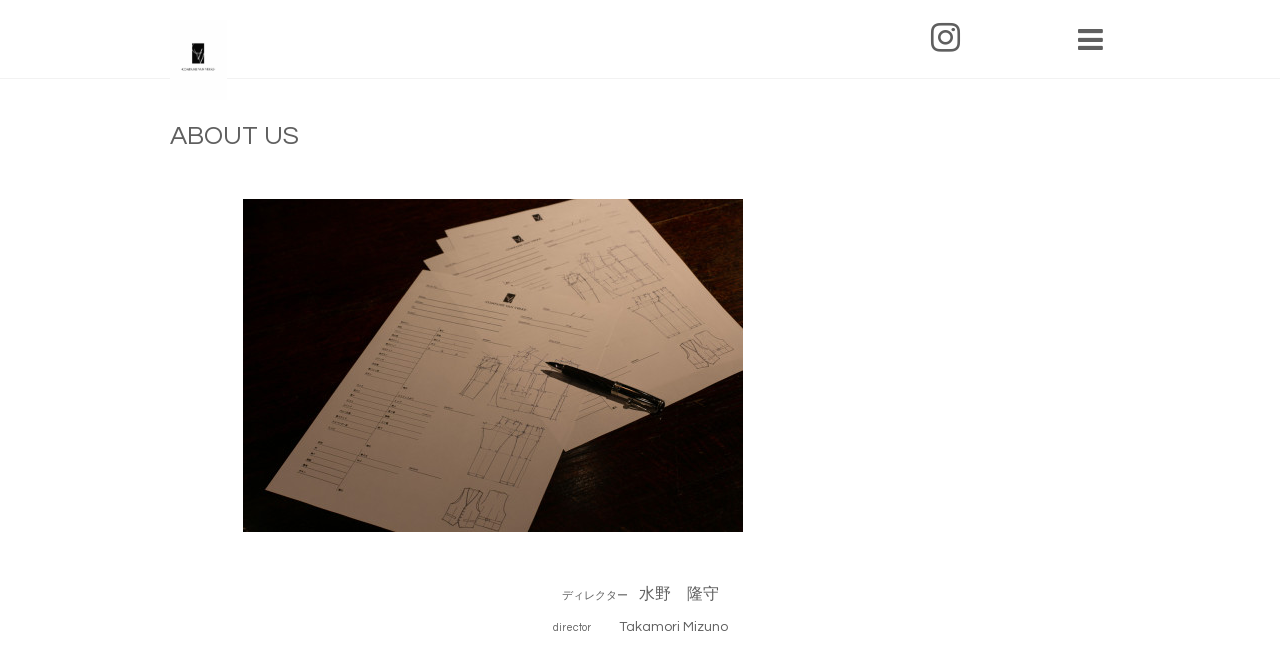

--- FILE ---
content_type: text/html; charset=utf-8
request_url: https://www.companievanverre.com/free/profile
body_size: 2302
content:
<!DOCTYPE html>

<!--[if IE 9 ]><html lang="ja" class="ie9"><![endif]-->
<!--[if (gt IE 9)|!(IE)]><!--><html lang="ja"><!--<![endif]-->
<head>
  <!-- Showcase: ver.202008280000 -->
  <meta charset="utf-8" />
  <title>ABOUT US - companie van verre｜コンパニエヴァンヴェール</title>
  <meta name="viewport" content="width=device-width, initial-scale=1, maximum-scale=1, user-scalable=yes">

  <meta name="description" content="　　　　　　　　　　　　　　　　　　　　　ディレクター　水野　隆守director　　Takamori Mizuno1983年　3月生まれ　福岡県直方市出身　　　　　　　　　　　　　　...">
  <meta name="keywords" content="水野隆守,横濱ジェントリーテーラー,コンパニエヴァンヴェール,companie van verre,コンパニエバンベール,原宿,スーツ,テーラー＆カッター">

  <meta property="og:title" content="companie van verre｜コンパニエヴァンヴェール">
  <meta property="og:image" content="https://cdn.goope.jp/40994/210525200447tbz5.jpg">
  <meta property="og:site_name" content="companie van verre｜コンパニエヴァンヴェール">
  
  <link rel="alternate" type="application/rss+xml" title="companie van verre｜コンパニエヴァンヴェール / RSS" href="/feed.rss">
  <link rel="stylesheet" href="//fonts.googleapis.com/css?family=Questrial">
  <link rel="stylesheet" href="/style.css?513963-1636100063">
  <link rel="stylesheet" href="/css/font-awesome/css/font-awesome.min.css">
  <link rel="stylesheet" href="/assets/slick/slick.css">

  <script src="/assets/jquery/jquery-3.5.1.min.js"></script>
  <script src="/assets/clipsquareimage/jquery.clipsquareimage.js"></script>
</head>
<body id="free" class="id_99316">

  <div class="totop">
    <i class="button fa fa-chevron-up"></i>
  </div>

  <div id="container">

    <!-- #header -->
    <div id="header" class="cd-header">
      <div class="inner">

        <div class="column right_column">

          <div id="button_navi" class="item">
            <div class="inner navi_trigger cd-primary-nav-trigger">
              <i class="fa fa-navicon"></i>
            </div>
          </div>

          <div class="social_area item">
            <div class="inner">
              <div class="social">
                

                

                
                <a href="https://www.instagram.com/companievanverre/" target="_blank">
                  <span class="icon-instagram"></span>
                </a>
                
              </div>
              <div class="shop_tel">
                <i class="fa fa-phone-square"></i>03-6303-1084
              </div>
            </div>
          </div>

        </div>
        <!-- /.right_column -->

        <div class="column left_column">
          <h1>
            <a class="shop_sitename" href="https://www.companievanverre.com"><img src='//cdn.goope.jp/40994/210525200447tbz5.jpg' alt='companie van verre｜コンパニエヴァンヴェール' /></a>
          </h1>

          <div class="site_description">
            <span>Companie van Verre official web site</span>
          </div>
        </div>
        <!-- /.left_column -->

      </div>
      <!-- /.inner -->

      <div id="navi" class="">
        <ul>
          
          <li class="navi_top">
            <a href="/" >HOME</a>
          </li>
          
          <li class="navi_free free_99316 active">
            <a href="/free/profile" >ABOUT US</a>
          </li>
          
          <li class="navi_menu">
            <a href="/menu" >MENU</a>
          </li>
          
          <li class="navi_photo">
            <a href="/photo" >SPECIAL COLLECTIONS</a>
          </li>
          
          <li class="navi_about">
            <a href="/about" >STORE LOCATION</a>
          </li>
          
          <li class="navi_contact">
            <a href="/contact" >CONTACT</a>
          </li>
          
          <li class="navi_info">
            <a href="/info" >NEWS</a>
          </li>
          
        </ul>
      </div>
      <!-- /#navi -->

    </div>
    <!-- /#header -->

    <div id="content">

<!-- CONTENT ----------------------------------------------------------------------- -->

































<!----------------------------------------------
ページ：フリーページ
---------------------------------------------->
<div class="inner">

  <h2><span>ABOUT US</span></h2>

  <div class="textfield">
    <p style="text-align: center;"><a href="https://cdn.goope.jp/40994/190514195307-5cda9e1355bbc.jpg" target="_blank"><img src="https://cdn.goope.jp/40994/190514195307-5cda9e1355bbc_l.jpg" alt="_MG_0345.jpg" /></a>　　　　　　　　　　　　　　　　　　　　　</p>
<p>&nbsp;</p>
<p style="text-align: center;"><span style="font-size: 8pt;">ディレクター　</span><span style="font-size: 12pt;">水野　隆守</span></p>
<p style="text-align: center;"><span style="font-size: 8pt;">director　</span>&nbsp;　Takamori Mizuno</p>
<p>&nbsp;</p>
<p style="text-align: center;">&nbsp;</p>
<p style="text-align: center;">&nbsp;</p>
<p style="text-align: center;">&nbsp;</p>
<p style="text-align: center;">&nbsp;</p>
<p style="text-align: center;">1983年　3月生まれ　福岡県直方市出身</p>
<p style="text-align: center;">　　　　　　　　　　　　　　　　　</p>
<p style="text-align: center;">　福岡県立鞍手高校を卒業ののち、渡米。ニューヨークにてファインアートを学ぶ。</p>
<p style="text-align: center;">帰国後、文化服装学院を卒業。南青山にあるテーラー＆カッターにて８年間アシスタントとして修行の後、2015年に独立。</p>
<p style="text-align: center;">2016年よりCompanie van Verreを本格始動する。併せて、横浜高島屋にて横濱ジェントリーテーラー及び、他百貨店にてモデリスト、アドバイザーも務めている。</p>
<p style="text-align: center;">&nbsp;</p>
  </div>

</div>
<!-- /.inner -->




<!-- CONTENT ----------------------------------------------------------------------- -->

    </div>
    <!-- /#content -->


    


    <!-- .today_area -->
    <div class="today_area">
      <div class="inner">

        <dl>
          <dt class="today_title">
            Today&apos;s Schedule
          </dt>
          
        </dl>
        <!-- /#schedule -->

      </div>
    </div>
    <!-- /.today_area -->


    <div id="gadgets">
      <div class="inner">
        
      </div>
    </div>


    <div id="footer">
      <div class="inner">

        <div class="qr_area">
          <img src="//r.goope.jp/qr/companievanverre"width="100" height="100" />
        </div>

        <div class="left_column">
        </div>

        <div class="right_column">
          
          <div class="copyright">
            &copy;2026 <a href="https://www.companievanverre.com">Companie van Verre</a>. All Rights Reserved.
          </div>

          <div class="counter_area access_counter">
            Today: <span class="num">40</span> /
            Yesterday: <span class="num">39</span> /
            Total: <span class="num">224884</span>
          </div>

          <div>
            <div class="powered">
              Powered by <a class="link_color_02" href="https://goope.jp/">グーペ</a> /
              <a class="link_color_02" href="https://admin.goope.jp/">Admin</a>
            </div>

            <div class="shop_rss">
              <span>/ </span><a href="/feed.rss">RSS</a>
            </div>
          </div>

        </div>
      </div>
    </div>

  </div>
  <!-- /#container -->

  <script src="/assets/colorbox/jquery.colorbox-1.6.4.min.js"></script>
  <script src="/assets/slick/slick.js"></script>
  <script src="/assets/lineup/jquery-lineup.min.js"></script>
  <script src="/js/tooltip.js"></script>
  <script src="/assets/tile/tile.js"></script>
  <script src="/js/theme_showcase/init.js"></script>
</body>
</html>


--- FILE ---
content_type: text/css; charset=utf-8
request_url: https://www.companievanverre.com/style.css?513963-1636100063
body_size: 8198
content:
@charset "utf-8";
/* ----------------------------------------------------------------------------
 Showcase: ver.202008310000
---------------------------------------------------------------------------- */
/*-----------------------------------------------------------------------------
 reset
-----------------------------------------------------------------------------*/
* {
  box-sizing: border-box;
  border-collapse: collapse;
  word-wrap: break-word;
  word-break: normal;
}
h1,
h2,
h3,
h4,
h5,
h6,
ul,
ol,
li,
dl,
dt,
dd {
  margin: 0;
  padding: 0;
  list-style: none;
  font-weight: normal;
}
table {
  border-collapse: collapse;
}
a img {
  border: none;
}
/*------------------------------------------------------------------------------
 パーツ表示切替用style
------------------------------------------------------------------------------*/
.site_description {
  display: none;
}
.shop_name {
  display: none;
}

.shop_tel {
  display: none;
}

.shop_rss {
  display: none;
}
.today_area {
  display: none;
}
.qr_area {
  display: none;
}
.counter_area {
  display: none;
}
.copyright {
}
.powered {
  display: none;
}

/*------------------------------------------------------------------------------
 link(default)
------------------------------------------------------------------------------*/
a:link,
a:visited {
  text-decoration: none;
  color: #5f5f5f;
}
a:hover,
a:active {
  text-decoration: none;
  color: #5f5f5f;
}
/*-----------------------------------------------------------------------------
 html / body / container
-----------------------------------------------------------------------------*/
html {
  font-size: 62.5%;
  line-height: 1.8;
  font-family: 'Questrial', 'ヒラギノ角ゴ Pro', 'Hiragino Kaku Gothic Pro', 'メイリオ', Meiryo, sans-serif;
}
body {
  margin: 0;
  padding: 0;
  background: #ffffff;
  font-size: 1.4em;
  color: #5f5f5f;
  -webkit-font-smoothing: antialiased;
  -moz-osx-font-smoothing: grayscale;
  overflow-y: scroll;
  background-image: none;
}

/*------------------------------------------------------------------------------
 header
------------------------------------------------------------------------------*/
#header {
  position: absolute;
  left: 0;
  top: 0;
  z-index: 1000;
  width: 100%;
  margin: 0 auto;
  background: #ffffff;
  border-bottom: 1px solid #f2f2f2;
  -webkit-transition: top .5s;
  transition: top .5s;
}
#header h1 {
  margin: 0;
  padding: 0;
  font-weight: normal;
  font-size: 32px;
  font-size: 3.2rem;
  line-height: 1.2;
}
#header h1 a {
  max-width: 100%;
}
#header h1 a img {
  max-width: 400px;
  max-height: 80px;
  vertical-align: bottom;
}
#header .site_description {
  margin: 8px 0 0;
  font-size: 13px;
  font-size: 1.3rem;
  line-height: 1.4;
}
#header .site_description span {
  display: inline;
}
#header > .inner {
  zoom: 1;
  position: relative;
  width: 100%;
  max-width: 1000px;
  margin: 0 auto;
  padding: 20px 0;
  background: #ffffff;
  padding-left: 30px;
  padding-right: 30px;
}
#header > .inner:after {
  content: '';
  display: block;
  clear: both;
}
#header > .inner .column {
  padding: 0px 2em;
}
#header > .inner .column.left_column {
  float: left;
  width: 62%;
  padding-left: 0;
}
#header > .inner .column.right_column {
  float: right;
  width: 38%;
  padding-right: 0;
  padding-left: 0;
}
#header > .inner .column .item {
  position: relative;
  float: right;
  height: 100%;
}
#header > .inner .column .item.social_area {
  width: 180px;
  font-family: 'Questrial', sans-serif;
}
#header > .inner .column .item#button_navi {
  width: 40px;
  margin-left: 35px;
  z-index: 10000;
}
#header > .inner .column .item#button_navi .cd-primary-nav-trigger:hover,
#header > .inner .column .item#button_navi .navi_trigger:hover {
  cursor: pointer;
}
#header > .inner .column .item#button_navi i {
  display: inline !important;
  vertical-align: middle;
  font-size: 29px;
  font-size: 2.9rem;
}
#header > .inner .column .item > .inner {
  position: absolute;
  top: 50%;
  width: 100%;
  height: 40px;
  margin-top: -20px;
  line-height: 40px;
  text-align: center;
  height: auto;
  margin: 0;
  line-height: 1;
  -webkit-transform: translateY(-50%);
  transform: translateY(-50%);
}
#header > .inner .column .item .social {
  margin: .4em 0;
  line-height: 1;
}
#header > .inner .column .item .social a {
  margin: 0 0 0  .5em;
  font-size: 29px;
  font-size: 2.9rem;
}
#header > .inner .column .item .social a:first-child {
  margin: 0;
}
#header > .inner .column .item .shop_tel {
  margin: .4em 0;
  font-size: 22px;
  font-size: 2.2rem;
}
#header.compact {
  -webkit-transition: top .5s;
  transition: top .5s;
  position: fixed;
  top: 0;
}
#header.compact > .inner {
  padding: 15px 0;
  background: #ffffff;
  padding-left: 30px;
  padding-right: 30px;
}
#header.compact .lineup-item {
  height: auto;
}
#header.compact h1 {
  font-size: 26px;
  font-size: 2.6rem;
}
#header.compact h1 a img {
  max-width: 200px;
  max-height: 60px;
}
#header.compact .site_description {
  margin: 0;
}
#header.compact .site_description span {
  display: none;
}
#header.hide {
  top: -200px;
}
/*------------------------------------------------------------------------------
 navi
------------------------------------------------------------------------------*/
#navi {
  display: none;
  position: absolute;
  left: 0;
  top: 0;
  width: 100%;
  padding: 3em;
  background: rgba(253, 253, 253, 0.95);
  overflow-y: scroll;
  z-index: 9999;
}
#navi ul {
  position: relative;
  width: 70%;
  list-style: none;
  margin: 0 auto;
  padding: 0;
}
#navi li {
  display: block;
  max-width: 800px;
  margin: 5px auto 0;
  -webkit-border-radius: 2px;
  -moz-border-radius: 2px;
  -o-border-radius: 2px;
  -ms-border-radius: 2px;
  border-radius: 2px;
  text-align: center;
}
#navi li:first-child {
  margin: 0 auto;
}
#navi li a {
  display: block;
  padding: .5em;
  background: #e7e7e7;
  -webkit-border-radius: 2px;
  -moz-border-radius: 2px;
  -o-border-radius: 2px;
  -ms-border-radius: 2px;
  border-radius: 2px;
  text-decoration: none;
  font-size: 20px;
  font-size: 2rem;
  line-height: 1.1;
  color: #8b8b8b;
}
#navi li a:hover {
  background: #c8c8c8;
}
#navi li.active {
  background: #c8c8c8;
}
#navi li.active > a {
  background: #c8c8c8;
  background: transparent;
  cursor: default;
}
#navi li .sub_navi {
  width: 100%;
  margin: 0;
  padding: 5px;
}
#navi li .sub_navi li a {
  display: inline-block;
  background: rgba(231, 231, 231, 0.3);
  font-size: 18px;
  font-size: 1.8rem;
}
#navi li .sub_navi li a:hover {
  background: #c0c0c0;
}
#navi #navi_button {
  float: right;
  display: none;
  width: 5%;
  min-width: 30px;
  height: 50px;
}
#navi #navi_button div {
  height: 25px;
  font-size: 12px;
  font-size: 1.2rem;
  line-height: 25px;
  text-align: center;
}
/*------------------------------------------------------------------------------
 content
------------------------------------------------------------------------------*/
#content {
  position: relative;
}
#content > .inner {
  max-width: 1000px;
  margin: 0 auto;
  padding: 0;
  background: #ffffff;
  padding-left: 30px;
  padding-right: 30px;
}
#content h2 {
  display: inline-block;
  margin: 45px 0 50px;
}
#content h2 a,
#content h2 span {
  display: block;
  font-weight: normal;
  font-size: 26px;
  font-size: 2.6rem;
  line-height: 1;
}
#content h2 a:hover {
  text-decoration: underline;
}
/*------------------------------------------------------------------------------
 pager
------------------------------------------------------------------------------*/
.pager {
  zoom: 1;
  position: relative;
  margin: 0;
  font-family: 'Questrial', sans-serif;
}
.pager:after {
  content: '';
  display: block;
  clear: both;
}
.pager > .inner {
  max-width: 1000px;
  margin: 0 auto;
  padding: 50px 0;
  background: #ffffff;
  padding-left: 30px;
  padding-right: 30px;
}
.pager > .inner div {
  zoom: 1;
  position: relative;
  text-align: center;
}
.pager > .inner div:after {
  content: '';
  display: block;
  clear: both;
}
.pager > .inner div a {
  display: inline-block;
  width: 40px;
  height: 40px;
  margin: 3px .15em;
  -webkit-border-radius: 2px;
  -moz-border-radius: 2px;
  -o-border-radius: 2px;
  -ms-border-radius: 2px;
  border-radius: 2px;
  text-decoration: none;
  text-align: center;
  font-size: 22px;
  font-size: 2.2rem;
  line-height: 38px;
  color: #5f5f5f;
}
.pager > .inner div a.chk {
  background: #ededed;
  cursor: default;
}
.pager > .inner div a:hover {
  background: #ededed;
}
/*------------------------------------------------------------------------------
 schedule
------------------------------------------------------------------------------*/
.today_area > .inner {
  max-width: 1000px;
  margin: 0 auto;
  padding: 50px 0;
  text-align: center;
  background: #ffffff;
  padding-left: 30px;
  padding-right: 30px;
}
.today_area > .inner dt {
  font-size: 22px;
  font-size: 2.2rem;
}
.today_area > .inner dd {
  font-size: 14px;
  font-size: 1.4rem;
}
/*------------------------------------------------------------------------------
 gadgets
------------------------------------------------------------------------------*/
#gadgets > .inner {
  position: relative;
  max-width: 1000px;
  margin: 0 auto;
  padding: 50px 0;
  text-align: center;
  background: #ffffff;
  padding-left: 30px;
  padding-right: 30px;
}
#gadgets #navi_parts .navi_parts_detail {
  display: inline-block;
  vertical-align: middle;
  margin: 0 10px 10px;
}
#gadgets #navi_parts .navi_parts_detail img {
  display: block;
}
#gadgets #navi_parts .navi_parts_detail img.goog-te-gadget-icon {
  display: inline;
}
#gadgets #navi_parts .navi_parts_detail .goog-te-menu-value img {
  display: inline;
}
#gadgets #navi_parts .navi_parts_detail img,
#gadgets #navi_parts .navi_parts_detail iframe,
#gadgets #navi_parts .navi_parts_detail object,
#gadgets #navi_parts .navi_parts_detail embed {
  max-width: 100%;
  overflow: hidden;
}
/*------------------------------------------------------------------------------
 footer
------------------------------------------------------------------------------*/
#footer {
  position: relative;
  z-index: 2;
  margin: 0;
  padding: 0;
}
#footer > .inner {
  zoom: 1;
  max-width: 1000px;
  margin: 0 auto;
  padding: 30px 0 70px;
  color: #5f5f5f;
  background: #ffffff;
  padding-left: 30px;
  padding-right: 30px;
}
#footer > .inner:after {
  content: '';
  display: block;
  clear: both;
}
#footer > .inner a {
  color: rgba(95, 95, 95, 0.8);
}
#footer > .inner a:hover {
  text-decoration: underline;
}
#footer > .inner .qr_area {
  float: left;
  width: 10%;
}
#footer > .inner .qr_area img {
  display: block;
  width: 100%;
  max-width: 110px;
  padding: 0 10px 0 0;
}
#footer > .inner .left_column {
  float: left;
  width: 40%;
}
#footer > .inner .left_column #social_widgets .social_widget {
  height: 20px;
  margin: 10px 0 0;
  overflow: hidden;
}
#footer > .inner .left_column #social_widgets .social_widget > div {
  display: inline-block;
}
#footer > .inner .left_column #social_widgets .social_widget#widget_facebook_like > div {
  width: 145px;
}
#footer > .inner .left_column #social_widgets .social_widget#widget_facebook_follow.social_widget_facebook_follow > div {
  width: 130px;
}
#footer > .inner .left_column #social_widgets .social_widget#widget_facebook_follow.social_widget_facebook_follow > div iframe {
  width: 100%;
}
#footer > .inner .left_column #social_widgets .social_widget#widget_facebook_follow.social_widget_facebook_likebox {
  width: 100%;
  height: 72px;
  overflow: hidden;
}
#footer > .inner .right_column {
  float: right;
  width: 60%;
  text-align: right;
}
#footer > .inner .shop_rss span {
  display: none;
}
/*------------------------------------------------------------------------------
 totopボタン
------------------------------------------------------------------------------*/
.totop {
  position: fixed;
  right: 15px;
  bottom: 15px;
  z-index: 10000;
  display: block;
  width: 44px;
  height: 44px;
}
.totop .button {
  visibility: hidden;
  display: block;
  width: 44px;
  height: 44px;
  margin: 0 0 0 auto;
  background: rgba(237, 237, 237, 0.8);
  -webkit-border-radius: 2px;
  -moz-border-radius: 2px;
  -o-border-radius: 2px;
  -ms-border-radius: 2px;
  border-radius: 2px;
  text-align: center;
  font-size: 28px;
  font-size: 2.8rem;
  line-height: 44px;
  color: #5f5f5f;
}
.totop .button:hover {
  background: #e8e8e8;
  cursor: pointer;
}
body.navi-open .totop {
  display: none;
}
/*------------------------------------------------------------------------------
 WYSIWYGフィールド表示制御
------------------------------------------------------------------------------*/
.textfield {
  zoom: 1;
}
.textfield:after {
  content: '';
  display: block;
  clear: both;
}
.textfield img {
  max-width: 100% !important;
  height: auto !important;
}
.textfield p {
  margin: .5em 0 0 !important;
  word-break: normal;
  word-wrap: break-word;
}
.textfield p:first-child {
  margin: 0 !important;
}
.textfield table {
  width: 100% !important;
  height: auto !important;
}
.textfield iframe {
  max-width: 100% !important;
}
.textfield ul li {
  list-style-type: disc;
  list-style-position: inside;
}
.textfield ol li {
  list-style-type: decimal;
  list-style-position: inside;
}
/*------------------------------------------------------------------------------
 tooltip
------------------------------------------------------------------------------*/
.hotspot {
  cursor: pointer;
}
#tt {
  position: absolute;
  display: block;
  background: url(/img/tooltip/tt_left.gif) top left no-repeat;
}
#tttop {
  display: block;
  height: 5px;
  margin-left: 5px;
  background: url(/img/tooltip/tt_top.gif) top right no-repeat;
  overflow: hidden;
}
#ttcont {
  display: block;
  padding: 2px 12px 3px 7px;
  margin-left: 5px;
  background: #ccc;
  color: #333;
  font-size: 10px;
  line-height: 16px;
}
#ttcont div.schedule_title {
  font-size: 13px;
}
#ttcont div.schedule_body {
  font-size: 11px;
}
#ttbot {
  display: block;
  height: 5px;
  margin-left: 5px;
  background: url(/img/tooltip/tt_bottom.gif) top right no-repeat;
  overflow: hidden;
}
@font-face {
  font-family: 'icomoon';
  src: url('/css/social-icon-fonts/social-icon.eot?3koa62');
  src: url('/css/social-icon-fonts/social-icon.eot?3koa62#iefix') format('embedded-opentype'), url('/css/social-icon-fonts/social-icon.ttf?3koa62') format('truetype'), url('/css/social-icon-fonts/social-icon.woff?3koa62') format('woff'), url('/css/social-icon-fonts/social-icon.svg?3koa62#icomoon') format('svg');
  font-weight: normal;
  font-style: normal;
}
[class^='icon-'],
[class*='icon-'] {
  font-family: 'icomoon' !important;
  speak: none;
  font-style: normal;
  font-weight: normal;
  font-variant: normal;
  text-transform: none;
  line-height: 1;
  -webkit-font-smoothing: antialiased;
  -moz-osx-font-smoothing: grayscale;
}
.icon-instagram:before {
  content: '\e900';
}
.icon-facebook:before {
  content: '\e901';
}
.icon-twitter:before {
  content: '\e902';
}
body#top #wrap_slider {
  position: relative;
  width: 100%;
}
@-webkit-keyframes scaleImage {
  0% {
    -webkit-transform: scale3d(1, 1, 1);
    transform: scale3d(1, 1, 1);
  }
  100% {
    -webkit-transform: scale3d(1, 1, 1);
    transform: scale3d(1, 1, 1);
  }
}
@keyframes scaleImage {
  0% {
    -webkit-transform: scale3d(1, 1, 1);
    transform: scale3d(1, 1, 1);
  }
  100% {
    -webkit-transform: scale3d(1, 1, 1);
    transform: scale3d(1, 1, 1);
  }
}
@-webkit-keyframes scaleImageMove {
  0% {
    -webkit-transform: scale3d(1, 1, 1);
    transform: scale3d(1, 1, 1);
  }
  100% {
    -webkit-transform: scale3d(1.1, 1.1, 1.1);
    transform: scale3d(1.1, 1.1, 1.1);
  }
}
@keyframes scaleImageMove {
  0% {
    -webkit-transform: scale3d(1, 1, 1);
    transform: scale3d(1, 1, 1);
  }
  100% {
    -webkit-transform: scale3d(1.1, 1.1, 1.1);
    transform: scale3d(1.1, 1.1, 1.1);
  }
}
@-webkit-keyframes textFadeIn {
  0% {
    opacity: 0;
  }
  100% {
    opacity: 1;
  }
}
@keyframes textFadeIn {
  0% {
    opacity: 0;
  }
  100% {
    opacity: 1;
  }
}
body#top #slider {
  position: relative;
  width: 100%;
  margin-bottom: 0;
  overflow: hidden;
}
body#top #slider .article {
  position: relative;
  width: 100%;
  height: 500px;
  background-size: cover;
  background-position: 50%;
  overflow: hidden;
}
body#top #slider .article .slide_image_wrap {
  -webkit-animation-duration: 20s;
  animation-duration: 20s;
  -webkit-animation-fill-mode: both;
  animation-fill-mode: both;
  display: block;
  height: 100%;
}
body#top #slider .article img {
  visibility: hidden;
  width: 100%;
  height: auto;
}
body#top #slider .article.move .slide_image_wrap {
  -webkit-animation-name: scaleImageMove;
  animation-name: scaleImageMove;
}
body#top #slider .article.move .caption_txt {
  -webkit-animation-duration: 5s;
  animation-duration: 5s;
  -webkit-animation-fill-mode: both;
  animation-fill-mode: both;
  -webkit-backface-visibility: hidden;
  backface-visibility: hidden;
  -webkit-animation-name: textFadeIn;
  animation-name: textFadeIn;
}
body#top #slider .article .caption {
  position: absolute;
  left: 50%;
  width: 100%;
  margin: 0;
  padding: 0 30px;
  text-align: center;
  font-size: 26px;
  font-size: 2.6rem;
  color: #ffffff;
  transform: translateY(-30%);
}
body#top #slider .article .caption > div {
  opacity: 0;
  -webkit-transition: opacity 5s;
  transition: opacity 5s;
  padding: .5em;
  text-shadow: 0 0 5px rgba(0, 0, 0, 0.5);
}
body#top #slider .article.move .caption div {
  opacity: 1;
}
body#top .slick-track {
  z-index: 1 !important;
}
body#top .slick-dots {
  bottom: 10px;
}
body#top .slick-dots li button:before {
  font-size: 14px;
  font-size: 1.4rem;
  color: #ffffff;
}
body#top #content > .inner {
  zoom: 1;
  padding-top: 40px;
}
body#top #content > .inner:after {
  content: '';
  display: block;
  clear: both;
}
body#top #content > .inner .left_column {
  float: left;
  width: 58%;
}
body#top #content > .inner .right_column {
  float: right;
  width: 38%;
}
body#top .message {
  margin: 8px 0 0;
}
body#top .info li {
  width: 100%;
  margin: 5px 0 0;
}
body#top .info li:first-child {
  margin: 0;
}
body#top .info li a {
  zoom: 1;
  display: block;
  width: 100%;
  padding: 8px;
  -webkit-border-radius: 2px;
  -moz-border-radius: 2px;
  -o-border-radius: 2px;
  -ms-border-radius: 2px;
  border-radius: 2px;
}
body#top .info li a:after {
  content: '';
  display: block;
  clear: both;
}
body#top .info li a:hover {
  background: #e8e8e8;
}
body#top .info li .date {
  display: block;
  line-height: 1;
  font-family: 'Questrial', sans-serif;
}
body#top .info li .date > span {
  font-size: 18px;
  font-size: 1.8rem;
  line-height: 1;
}
body#top .info li .date .month span {
  vertical-align: .15em;
  font-size: 12px;
  font-size: 1.2rem;
}
body#top .info li .date .year {
  display: block;
  font-size: 16px;
  font-size: 1.6rem;
}
body#top .info li .title {
  display: block;
  width: 100%;
  margin: 5px 0 0;
  line-height: 1.4;
}
body#top .info li .title span {
  display: block;
}
body#info #navi li .sub_navi li {
  background: transparent;
}
body#info #navi li .sub_navi li.year {
  font-size: 18px;
  font-size: 1.8rem;
  line-height: 1;
  color: rgba(95, 95, 95, 0.7);
}
body#info #navi li .sub_navi li.year div {
  margin: 0 0 5px;
}
body#info #navi li .sub_navi li.year div.month {
  margin: 0;
}
body#info #navi li .sub_navi li.year div.month a {
  padding: .2em;
  margin: 0 5px 10px;
  font-size: 20px;
  font-size: 2rem;
}
body#info .article {
  zoom: 1;
  margin: 4em 0 0;
}
body#info .article:after {
  content: '';
  display: block;
  clear: both;
}
body#info .article:first-child {
  margin: 0;
}
body#info .article .date {
  float: left;
  width: 180px;
  margin: 0 -180px 0 0;
  padding: 0;
  line-height: 1.2;
  font-family: 'Questrial', sans-serif;
}
body#info .article .date .month {
  font-size: 24px;
  font-size: 2.4rem;
}
body#info .article .date .month span {
  vertical-align: 2px;
  font-weight: bold;
  font-size: 16px;
  font-size: 1.6rem;
}
body#info .article .date .time {
  margin: 10px 0 0;
  font-size: 20px;
  font-size: 2rem;
}
body#info .article .body {
  float: right;
  width: 100%;
}
body#info .article .body > .inner {
  margin: 0 0 0 200px;
}
body#info .article .body h3 {
  margin: 0 0 30px;
  font-weight: normal;
  font-size: 26px;
  font-size: 2.6rem;
  line-height: 1.2;
}
body#info .article .body .photo {
  float: right;
  max-width: 62%;
  margin: 0 0 1.2em 1.5em;
}
body#info .article .body .photo img {
  max-width: 100%;
  -webkit-border-radius: 2px;
  -moz-border-radius: 2px;
  -o-border-radius: 2px;
  -ms-border-radius: 2px;
  border-radius: 2px;
}
body#info .article .body .textfield p:first-child {
  margin: 0 !important;
}
body#photo #index {
  margin: 0;
}
body#photo #index .album {
  zoom: 1;
  margin: 30px 0 0;
}
body#photo #index .album:after {
  content: '';
  display: block;
  clear: both;
}
body#photo #index .album:first-child {
  margin: 0;
}
body#photo #index .album h3 {
  margin: 0 0 15px;
  font-weight: normal;
  font-size: 22px;
  font-size: 2.2rem;
  line-height: 1.2;
}
body#photo #index .album h3 a {
  width: 100%;
  height: 100%;
}
body#photo #index .album .thumb {
  visibility: hidden;
  float: left;
  width: 20%;
  height: 152px;
  margin-right: 10px;
  margin-bottom: 10px;
  padding: 0;
}
body#photo #index .album .thumb a {
  position: relative;
  display: block;
  width: 100%;
  height: 100%;
  overflow: hidden;
}
body#photo #index .album .thumb a:focus {
  outline: none;
}
body#photo #index .album .thumb a img {
  position: absolute;
  display: block;
}
body#photo #entries {
  position: relative;
}
body#photo #entries h3 {
  margin: 0 0 15px;
  font-weight: normal;
  font-size: 22px;
  font-size: 2.2rem;
  line-height: 1.2;
}
body#photo #entries .article {
  position: relative;
  margin: 4em 0 0;
}
body#photo #entries .article:first-child {
  margin: 0;
}
body#photo #entries .article .date {
  /*
        position: absolute;
        left: 0;
        top: 0;
        width: 100px;
        padding: .8em 0;
        background: @element-color;
        .radius(2px);
        text-align: center;
        line-height: 1;
        font-family: @base-font-family-en;
        color: #ffffff;

        .month {
          .font-size(26);

          span {
            vertical-align: 2px;
            font-weight: bold;
            .font-size(14);
          }
        }

        .year {
          .font-size(20);
          color: rgba(255, 255, 255, .4);
        }

        .time {
          .font-size(26);
        }
*/
}
body#photo #entries .article h4 {
  margin: 1em 0 0;
  font-weight: normal;
  font-size: 22px;
  font-size: 2.2rem;
  line-height: 1.2;
}
body#photo #entries .article .textfield {
  margin: .5em 0 0;
}
body#photo #entries .article .photo {
  width: 100%;
}
body#photo #entries .article .photo img {
  display: block;
  max-width: 100%;
  -webkit-border-radius: 2px;
  -moz-border-radius: 2px;
  -o-border-radius: 2px;
  -ms-border-radius: 2px;
  border-radius: 2px;
}
body#photo #navi li .sub_navi li a {
  display: block;
}
body#menu .list {
  display: -ms-flexbox;
  display: flex;
  -ms-flex-direction: row;
  flex-direction: row;
  -ms-flex-wrap: wrap;
  flex-wrap: wrap;
  -ms-flex-pack: start;
  justify-content: flex-start;
  -ms-flex-align: stretch;
  align-items: stretch;
  -ms-flex-line-pack: stretch;
  align-content: stretch;
  margin-top: -30px;
}
.ie9 body#menu .list {
  zoom: 1;
}
.ie9 body#menu .list:after {
  content: '';
  display: block;
  clear: both;
}
body#menu h3 {
  margin: 30px 0 15px;
  font-size: 24px;
  font-size: 2.4rem;
  line-height: 1.2;
}
body#menu h3:first-of-type {
  margin-top: 0;
}
body#menu h2 + .list h3 {
  margin-top: 0;
}
body#menu .article {
  position: relative;
  -ms-flex-order: 0;
  order: 0;
  -ms-flex-positive: 0;
  flex-grow: 0;
  -ms-flex-negative: 1;
  flex-shrink: 1;
  -ms-flex-preferred-size: auto;
  flex-basis: auto;
  -ms-flex-item-align: auto;
  -ms-grid-row-align: auto;
  align-self: auto;
  width: calc((100% - 44px) / 3);
  margin: 30px 0 0 20px;
  padding: 0;
  background: #ededed;
  -webkit-border-radius: 2px;
  -moz-border-radius: 2px;
  -o-border-radius: 2px;
  -ms-border-radius: 2px;
  border-radius: 2px;
}
body#menu .article:nth-child(3n+1) {
  margin-left: 0;
}
.ie9 body#menu .article {
  float: left;
  width: 31%;
}
@media screen and (max-width: 800px) {
  body#menu .article {
    width: calc((100% - 22px) / 2);
  }
  body#menu .article:nth-child(n) {
    margin-left: 20px;
  }
  body#menu .article:nth-child(2n+1) {
    margin-left: 0;
  }
}
@media screen and (max-width: 600px) {
  body#menu .article {
    display: block;
    width: 100%;
  }
  body#menu .article:nth-child(n) {
    margin-left: 0;
  }
  .ie9 body#menu .article {
    float: none;
  }
}
body#menu .article .summary {
  padding: 10px;
}
body#menu .article h4 {
  margin: 10px 0;
  font-weight: normal;
  font-size: 22px;
  font-size: 2.2rem;
  line-height: 1.2;
}
body#menu .article .image {
  display: none;
  height: 200px;
  overflow: hidden;
  background-size: cover;
  background-position: 50%;
  -webkit-border-radius: 2px 2px 0 0;
  -moz-border-radius: 2px 2px 0 0;
  -o-border-radius: 2px 2px 0 0;
  -ms-border-radius: 2px 2px 0 0;
  border-radius: 2px 2px 0 0;
}
body#menu .article .image img {
  display: block;
  max-width: 100%;
}
body#menu .article .text {
  margin: 12px 0 0;
}
body#menu .article .price {
  margin-top: .2em;
  font-size: 18px;
  font-size: 1.8rem;
  line-height: 1;
}
body#menu .article .recommend {
  position: absolute;
  left: 0;
  top: 0;
  display: block;
  width: 0;
  height: 0;
  border: 12px solid #e7e901;
  border-color: #e7e901 transparent transparent #e7e901;
}
body#menu .article .recommend img {
  display: none;
}
body#menu #navi li .sub_navi li a {
  display: block;
}
body#calendar .wrap_calendar .navi {
  margin: 0;
  text-align: center;
  font-size: 16px;
  font-size: 1.6rem;
}
body#calendar .table_calendar {
  margin: 2em 0 0;
}
body#calendar .table_calendar th {
  padding: 3px 0;
  font-size: 16px;
  font-size: 1.6rem;
  color: #5f5f5f;
}
body#calendar .table_calendar th.sun {
  color: #ffa5a5;
}
body#calendar .table_calendar td {
  position: relative;
  height: 112px;
  padding: 5px;
}
body#calendar .table_calendar td p.day {
  height: 110px;
  margin: 0;
  padding: 10px;
  background: #ededed;
  text-align: right;
  font-family: 'Questrial', sans-serif;
  font-size: 30px;
  font-size: 3rem;
  line-height: 146px;
}
body#calendar .table_calendar td.sun p.day,
body#calendar .table_calendar td.holiday p.day {
  background: #ffbfbf;
}
body#calendar .table_calendar td a {
  position: absolute;
  left: 10px;
  top: 10px;
}
body#calendar .schedule dl.article {
  margin: 3em 0 0;
}
body#calendar .schedule dl.article dt.date {
  margin: 0 0 1em;
  padding: 0 0 .9em;
  border-bottom: 1px solid #f2f2f2;
  font-size: 18px;
  font-size: 1.8rem;
  line-height: 1;
  color: #5f5f5f;
}
body#calendar .schedule dl.article dd {
  zoom: 1;
  margin: 1em 0 0;
  font-size: 16px;
  font-size: 1.6rem;
}
body#calendar .schedule dl.article dd:after {
  content: '';
  display: block;
  clear: both;
}
body#calendar .schedule dl.article dd .category {
  float: left;
  margin-right: 1em;
  padding: .22em .43em;
  background: #ededed;
  -webkit-border-radius: 2px;
  -moz-border-radius: 2px;
  -o-border-radius: 2px;
  -ms-border-radius: 2px;
  border-radius: 2px;
  font-size: 14px;
  font-size: 1.4rem;
  font-weight: bold;
}
body#calendar .schedule dl.article dd a:link,
body#calendar .schedule dl.article dd a:visited {
  text-decoration: none;
}
body#calendar .schedule dl.article dd a:hover,
body#calendar .schedule dl.article dd a:active {
  text-decoration: underline;
}
body#calendar .details > div {
  zoom: 1;
}
body#calendar .details > div:after {
  content: '';
  display: block;
  clear: both;
}
body#calendar .details .category {
  float: left;
  margin-right: 1em;
  padding: .22em .43em;
  background: #ededed;
  -webkit-border-radius: 2px;
  -moz-border-radius: 2px;
  -o-border-radius: 2px;
  -ms-border-radius: 2px;
  border-radius: 2px;
  font-size: 14px;
  font-size: 1.4rem;
  font-weight: bold;
}
body#calendar .details .date {
  font-size: 18px;
  font-size: 1.8rem;
  line-height: 1;
  vertical-align: bottom;
}
body#calendar .details h3 {
  margin: .5em 0;
  font-size: 22px;
  font-size: 2.2rem;
}
body#calendar .details img {
  max-width: 100%;
  -webkit-border-radius: 2px;
  -moz-border-radius: 2px;
  -o-border-radius: 2px;
  -ms-border-radius: 2px;
  border-radius: 2px;
}
body#about #content > .inner {
  zoom: 1;
}
body#about #content > .inner:after {
  content: '';
  display: block;
  clear: both;
}
body#about .map {
  width: 100%;
  margin: 0;
}
body#about .map iframe {
  width: 100%;
  height: 400px;
}
body#about .details {
  margin: 30px 0 0;
}
body#about table,
body#about tr,
body#about th,
body#about td {
  display: block;
  text-align: left;
}
body#about .table_detail {
  margin: 0;
}
body#about tbody {
  display: inline;
}
body#about tr {
  zoom: 1;
  width: 100%;
  margin: 1.4em 0 0;
}
body#about tr:after {
  content: '';
  display: block;
  clear: both;
}
body#about tr:first-child {
  margin: 0;
}
body#about th {
  float: left;
  display: block;
  width: 20%;
  padding: .5em;
  border: 1px solid #ededed;
  -webkit-border-radius: 2px;
  -moz-border-radius: 2px;
  -o-border-radius: 2px;
  -ms-border-radius: 2px;
  border-radius: 2px;
  text-align: center;
  font-weight: normal;
  font-size: 16px;
  font-size: 1.6rem;
  line-height: 1.2;
  background: #ededed;
  border-color: #ebebeb;
}
body#about td {
  float: right;
  width: 75%;
  padding: .3em;
  font-size: 16px;
  font-size: 1.6rem;
}
body#contact .contact_area {
  zoom: 1;
}
body#contact .contact_area:after {
  content: '';
  display: block;
  clear: both;
}
body#contact .message {
  margin: 0 0 40px;
  padding: 1em;
  background: #ffbfbf;
  -webkit-border-radius: 2px;
  -moz-border-radius: 2px;
  -o-border-radius: 2px;
  -ms-border-radius: 2px;
  border-radius: 2px;
  font-size: 16px;
  font-size: 1.6rem;
  color: #5e0808;
}
body#contact form {
  position: relative;
  width: 100%;
  margin: 0 auto;
}
body#contact form .contact_area,
body#contact form .button_area {
  margin: 40px 0 0;
}
body#contact form .contact_area:first-child,
body#contact form .button_area:first-child {
  margin: 0;
}
body#contact form .contact_form {
  position: relative;
  padding: 0 0 0 210px;
}
body#contact form .contact_area br {
  display: none;
}
body#contact form .contact_area label {
  position: absolute;
  left: 0;
  display: block;
  width: 180px;
  padding: .3em;
  border: 1px solid #f4f4f4;
  -webkit-border-radius: 2px;
  -moz-border-radius: 2px;
  -o-border-radius: 2px;
  -ms-border-radius: 2px;
  border-radius: 2px;
  text-align: center;
  font-size: 16px;
  font-size: 1.6rem;
  background: #ededed;
  border-color: #ebebeb;
}
body#contact form .contact_area label .requier {
  margin-left: 3px;
  font-size: 20px;
  font-size: 2rem;
  line-height: 1;
}
body#contact form .contact_area .checkbox label,
body#contact form .contact_area .radio label {
  position: static;
  display: inline;
  width: auto;
  padding: 0;
  background: none;
  border: none;
  -webkit-border-radius: 0;
  -moz-border-radius: 0;
  -o-border-radius: 0;
  -ms-border-radius: 0;
  border-radius: 0;
  font-weight: normal;
  color: #5f5f5f;
}
body#contact form input[type=text],
body#contact form input[type=tel],
body#contact form input[type=email],
body#contact form textarea {
  width: 100%;
  background: #ffffff;
  border: 1px solid #e4e2e1;
  -webkit-border-radius: 2px;
  -moz-border-radius: 2px;
  -o-border-radius: 2px;
  -ms-border-radius: 2px;
  border-radius: 2px;
  -webkit-appearance: none;
  -moz-appearance: none;
  appearance: none;
}
body#contact form input[type=text],
body#contact form input[type=tel],
body#contact form input[type=email] {
  padding: 8px;
  font-size: 20px;
  font-size: 2rem;
}
body#contact form input[type=text] {
  width: 100%;
}
body#contact form input[type=text].contact_small {
  width: 60% !important;
}
body#contact form textarea {
  width: 100%;
  height: 180px;
  padding: 5px;
  font-size: 18px;
  font-size: 1.8rem;
  line-height: 1.6;
}
body#contact form input[type=text]:focus,
body#contact form input[type=tel]:focus,
body#contact form input[type=email]:focus,
body#contact form textarea:focus {
  background: #ffffff;
  border: 1px solid #ffbfbf;
  outline: none;
}
body#contact form label {
  font-size: 20px;
  font-size: 2rem;
}
body#contact form label .requier {
  color: #993737;
}
body#contact form .checkbox,
body#contact form .radio {
  display: block;
}
body#contact form .checkbox label,
body#contact form .radio label {
  margin-right: 10px;
  font-size: 18px;
  font-size: 1.8rem;
}
body#contact form select {
  padding: 7px;
  background: #ffffff;
  border: 1px solid #eeeeee;
  -webkit-border-radius: 3px;
  -moz-border-radius: 3px;
  -o-border-radius: 3px;
  -ms-border-radius: 3px;
  border-radius: 3px;
  font-size: 18px;
  font-size: 1.8rem;
  color: #5f5f5f;
}
body#contact form select:focus {
  outline: none;
}
body#contact form input[type=submit]:focus {
  outline: none;
}
body#contact form .wrap_select {
  position: relative;
  display: inline;
}
body#contact form .select_arrow {
  position: absolute;
  right: 10px;
  bottom: 12px;
  line-height: 0;
  font-size: 12px;
  font-size: 1.2rem;
  color: #5f5f5f;
}
body#contact form .button {
  position: relative;
  display: block;
  width: 100%;
  padding: 18px 10px;
  background: rgba(237, 237, 237, 0.5);
  border: none;
  line-height: 1;
  text-align: center;
  text-decoration: none;
  font-size: 20px;
  font-size: 2rem;
  color: #5f5f5f;
  -webkit-border-radius: 4px;
  -moz-border-radius: 4px;
  -o-border-radius: 4px;
  -ms-border-radius: 4px;
  border-radius: 4px;
  -webkit-appearance: none;
  -moz-appearance: none;
  appearance: none;
}
body#contact form .button:hover,
body#contact form .button:active {
  cursor: pointer;
  background: #ffbfbf;
  color: #5e0808;
}
body#contact form input[type=text],
body#contact form input[type=tel],
body#contact form input[type=email],
body#contact form select,
body#contact form textarea {
  background: #ffffff;
  border-color: #e0e0e0;
}
body#contact form input[type=text] {
  width: 70%;
}
body#contact form .checkbox,
body#contact form .radio {
  display: inline;
  white-space: nowrap;
}
body#contact form select {
  width: 100% !important;
}
body#contact form input[type=submit] {
  margin: 2em 0 0;
  background: #dbdbdb;
}
body#contact .personal_info {
  width: 100%;
  margin: 40px 0 0;
  padding: 0 0 0 210px;
  -webkit-border-radius: 2px;
  -moz-border-radius: 2px;
  -o-border-radius: 2px;
  -ms-border-radius: 2px;
  border-radius: 2px;
  font-size: 14px;
  font-size: 1.4rem;
  color: #5f5f5f;
}
body#contact .personal_info p {
  margin-bottom: 0;
}
body#coupon .autopagerize_page_element {
  display: -ms-flexbox;
  display: flex;
  -ms-flex-direction: row;
  flex-direction: row;
  -ms-flex-wrap: wrap;
  flex-wrap: wrap;
  -ms-flex-pack: start;
  justify-content: flex-start;
  -ms-flex-align: stretch;
  align-items: stretch;
  -ms-flex-line-pack: stretch;
  align-content: stretch;
  margin-top: -30px;
}
.ie9 body#coupon .autopagerize_page_element {
  zoom: 1;
}
.ie9 body#coupon .autopagerize_page_element:after {
  content: '';
  display: block;
  clear: both;
}
body#coupon .article {
  -ms-flex-order: 0;
  order: 0;
  -ms-flex-positive: 0;
  flex-grow: 0;
  -ms-flex-negative: 1;
  flex-shrink: 1;
  -ms-flex-preferred-size: auto;
  flex-basis: auto;
  -ms-flex-item-align: auto;
  -ms-grid-row-align: auto;
  align-self: auto;
  width: calc((100% - 44px) / 3);
  margin: 30px 0 0 20px;
  padding: 0;
  background: #ededed;
  -webkit-border-radius: 2px;
  -moz-border-radius: 2px;
  -o-border-radius: 2px;
  -ms-border-radius: 2px;
  border-radius: 2px;
}
body#coupon .article:nth-child(3n+1) {
  margin-left: 0;
}
.ie9 body#coupon .article {
  float: left;
  width: 31%;
}
@media screen and (max-width: 800px) {
  body#coupon .article {
    width: calc((100% - 22px) / 2);
  }
  body#coupon .article:nth-child(n) {
    margin-left: 20px;
  }
  body#coupon .article:nth-child(2n+1) {
    margin-left: 0;
  }
}
@media screen and (max-width: 600px) {
  body#coupon .article {
    display: block;
    width: 100%;
  }
  body#coupon .article:nth-child(n) {
    margin-left: 0;
  }
  .ie9 body#coupon .article {
    float: none;
  }
}
body#coupon .article .summary {
  padding: 10px;
}
body#coupon .article h4 {
  margin: 10px 0;
  font-weight: normal;
  font-size: 22px;
  font-size: 2.2rem;
  line-height: 1.2;
}
body#coupon .article .image {
  display: none;
  height: 200px;
  overflow: hidden;
  background-size: cover;
  background-position: 50%;
  -webkit-border-radius: 2px 2px 0 0;
  -moz-border-radius: 2px 2px 0 0;
  -o-border-radius: 2px 2px 0 0;
  -ms-border-radius: 2px 2px 0 0;
  border-radius: 2px 2px 0 0;
}
body#coupon .article .image img {
  display: block;
  max-width: 100%;
}
body#coupon .article .text {
  margin: 12px 0 0;
}
body#coupon .article .qrcode {
  float: right;
  margin: 5px 0 5px 10px;
}
body#coupon .article .text li {
  padding-left: 5em;
  text-indent: -5em;
  font-weight: bold;
}
body#coupon .article .text li span {
  font-weight: normal;
}
body#coupon .print {
  margin-top: 20px;
  text-align: right;
}
body#coupon .print a {
  display: inline-block;
  padding: .5em;
  background: #ededed;
  -webkit-border-radius: 2px;
  -moz-border-radius: 2px;
  -o-border-radius: 2px;
  -ms-border-radius: 2px;
  border-radius: 2px;
  line-height: 1;
}
body#coupon .print a:hover {
  background: #e8e8e8;
}
body#reservation .form .reservation_area {
  zoom: 1;
}
body#reservation .form .reservation_area:after {
  content: '';
  display: block;
  clear: both;
}
body#reservation .form .message {
  margin: 0 0 40px;
  padding: 1em;
  background: #ffbfbf;
  -webkit-border-radius: 2px;
  -moz-border-radius: 2px;
  -o-border-radius: 2px;
  -ms-border-radius: 2px;
  border-radius: 2px;
  font-size: 16px;
  font-size: 1.6rem;
  color: #5e0808;
}
body#reservation .form form {
  position: relative;
  width: 100%;
  margin: 0 auto;
}
body#reservation .form form .reservation_area {
  position: relative;
  margin: 40px 0 0;
  padding: 0 0 0 210px;
}
body#reservation .form form .reservation_area:first-child {
  margin: 0;
}
body#reservation .form form .reservation_area label {
  position: absolute;
  left: 0;
  display: block;
  width: 180px;
  padding: .3em;
  border: 1px solid #f4f4f4;
  -webkit-border-radius: 2px;
  -moz-border-radius: 2px;
  -o-border-radius: 2px;
  -ms-border-radius: 2px;
  border-radius: 2px;
  text-align: center;
  font-size: 16px;
  font-size: 1.6rem;
  background: #ededed;
  border-color: #ebebeb;
}
body#reservation .form form .reservation_area label .requier {
  margin-left: 3px;
  font-size: 20px;
  font-size: 2rem;
  line-height: 1;
}
body#reservation .form form .button_area {
  margin: 40px 0 0;
  padding: 0 0 0 210px;
}
body#reservation .form form input[type=text],
body#reservation .form form input[type=tel],
body#reservation .form form input[type=email],
body#reservation .form form textarea {
  width: 100%;
  background: #ffffff;
  border: 1px solid #e4e2e1;
  -webkit-border-radius: 2px;
  -moz-border-radius: 2px;
  -o-border-radius: 2px;
  -ms-border-radius: 2px;
  border-radius: 2px;
  -webkit-appearance: none;
  -moz-appearance: none;
  appearance: none;
}
body#reservation .form form input[type=text],
body#reservation .form form input[type=tel],
body#reservation .form form input[type=email] {
  padding: 8px;
  font-size: 20px;
  font-size: 2rem;
}
body#reservation .form form input[type=text] {
  width: 100%;
}
body#reservation .form form input[type=text].contact_small {
  width: 60% !important;
}
body#reservation .form form textarea {
  width: 100%;
  height: 180px;
  padding: 5px;
  font-size: 18px;
  font-size: 1.8rem;
  line-height: 1.6;
}
body#reservation .form form input[type=text]:focus,
body#reservation .form form input[type=tel]:focus,
body#reservation .form form input[type=email]:focus,
body#reservation .form form textarea:focus {
  background: #ffffff;
  border: 1px solid #ffbfbf;
  outline: none;
}
body#reservation .form form label {
  font-size: 20px;
  font-size: 2rem;
}
body#reservation .form form label .requier {
  color: #993737;
}
body#reservation .form form .checkbox,
body#reservation .form form .radio {
  display: block;
}
body#reservation .form form .checkbox label,
body#reservation .form form .radio label {
  margin-right: 10px;
  font-size: 18px;
  font-size: 1.8rem;
}
body#reservation .form form select {
  padding: 7px;
  background: #ffffff;
  border: 1px solid #eeeeee;
  -webkit-border-radius: 3px;
  -moz-border-radius: 3px;
  -o-border-radius: 3px;
  -ms-border-radius: 3px;
  border-radius: 3px;
  font-size: 18px;
  font-size: 1.8rem;
  color: #5f5f5f;
}
body#reservation .form form select:focus {
  outline: none;
}
body#reservation .form form input[type=submit]:focus {
  outline: none;
}
body#reservation .form form .wrap_select {
  position: relative;
  display: inline;
}
body#reservation .form form .select_arrow {
  position: absolute;
  right: 10px;
  bottom: 12px;
  line-height: 0;
  font-size: 12px;
  font-size: 1.2rem;
  color: #5f5f5f;
}
body#reservation .form form .button {
  position: relative;
  display: block;
  width: 100%;
  padding: 18px 10px;
  background: rgba(237, 237, 237, 0.5);
  border: none;
  line-height: 1;
  text-align: center;
  text-decoration: none;
  font-size: 20px;
  font-size: 2rem;
  color: #5f5f5f;
  -webkit-border-radius: 4px;
  -moz-border-radius: 4px;
  -o-border-radius: 4px;
  -ms-border-radius: 4px;
  border-radius: 4px;
  -webkit-appearance: none;
  -moz-appearance: none;
  appearance: none;
}
body#reservation .form form .button:hover,
body#reservation .form form .button:active {
  cursor: pointer;
  background: #ffbfbf;
  color: #5e0808;
}
body#reservation .form form input[type=text],
body#reservation .form form input[type=tel],
body#reservation .form form input[type=email],
body#reservation .form form select,
body#reservation .form form textarea {
  background: #ffffff;
  border-color: #e0e0e0;
}
body#reservation .form form input[type=text],
body#reservation .form form input[type=tel],
body#reservation .form form input[type=email] {
  width: 70%;
}
body#reservation .form form input[type=submit] {
  margin: 0;
  background: #dbdbdb;
}
body#reservation .form .personal_info {
  width: 70%;
  margin: 3em auto;
  padding: 20px;
  background: #ffffff;
  -webkit-border-radius: 2px;
  -moz-border-radius: 2px;
  -o-border-radius: 2px;
  -ms-border-radius: 2px;
  border-radius: 2px;
  font-size: 14px;
  font-size: 1.4rem;
  color: #5f5f5f;
}
body#reservation .form .personal_info p {
  margin-bottom: 0;
}
body#reservation .list {
  zoom: 1;
}
body#reservation .list:after {
  content: '';
  display: block;
  clear: both;
}
body#reservation .list .info {
  margin-top: 0;
}
body#reservation .list .info .note {
  margin: 0 0 1em;
  text-align: center;
}
body#reservation .list .info .summary {
  margin: 0 0 1em;
  padding: 1em;
  background: #ededed;
  -webkit-border-radius: 2px;
  -moz-border-radius: 2px;
  -o-border-radius: 2px;
  -ms-border-radius: 2px;
  border-radius: 2px;
  text-align: center;
  font-size: 26px;
  font-size: 2.6rem;
}
body#reservation .list .hoge {
  zoom: 1;
}
body#reservation .list .hoge:after {
  content: '';
  display: block;
  clear: both;
}
body#reservation .list .article {
  -ms-flex-order: 0;
  order: 0;
  -ms-flex-positive: 0;
  flex-grow: 0;
  -ms-flex-negative: 1;
  flex-shrink: 1;
  -ms-flex-preferred-size: auto;
  flex-basis: auto;
  -ms-flex-item-align: auto;
  -ms-grid-row-align: auto;
  align-self: auto;
  width: calc((100% - 44px) / 3);
  margin: 30px 0 0 20px;
  padding: 0;
  background: #ededed;
  -webkit-border-radius: 2px;
  -moz-border-radius: 2px;
  -o-border-radius: 2px;
  -ms-border-radius: 2px;
  border-radius: 2px;
}
body#reservation .list .article:nth-child(3n+1) {
  margin-left: 0;
}
.ie9 body#reservation .list .article {
  float: left;
  width: 31%;
}
@media screen and (max-width: 800px) {
  body#reservation .list .article {
    width: calc((100% - 22px) / 2);
  }
  body#reservation .list .article:nth-child(n) {
    margin-left: 20px;
  }
  body#reservation .list .article:nth-child(2n+1) {
    margin-left: 0;
  }
}
@media screen and (max-width: 600px) {
  body#reservation .list .article {
    display: block;
    width: 100%;
  }
  body#reservation .list .article:nth-child(n) {
    margin-left: 0;
  }
  .ie9 body#reservation .list .article {
    float: none;
  }
}
body#reservation .list .article .summary {
  padding: 10px;
}
body#reservation .list .article h4 {
  margin: 10px 0;
  font-weight: normal;
  font-size: 22px;
  font-size: 2.2rem;
  line-height: 1.2;
}
body#reservation .list .article .image {
  display: none;
  height: 200px;
  overflow: hidden;
  background-size: cover;
  background-position: 50%;
  -webkit-border-radius: 2px 2px 0 0;
  -moz-border-radius: 2px 2px 0 0;
  -o-border-radius: 2px 2px 0 0;
  -ms-border-radius: 2px 2px 0 0;
  border-radius: 2px 2px 0 0;
}
body#reservation .list .article .image img {
  display: block;
  max-width: 100%;
}
body#reservation .list .article .text {
  margin: 12px 0 0;
}
.p-minne-gallery {
  word-wrap: break-word;
  overflow-wrap: break-word;
}
@media only screen and (min-width: 481px) {
  .p-minne-gallery {
    display: -webkit-box;
    display: -ms-flexbox;
    display: flex;
    -ms-flex-wrap: wrap;
    flex-wrap: wrap;
  }
}
.p-minne-item {
  margin: 0 0 2em;
  display: -webkit-box;
  display: -ms-flexbox;
  display: flex;
}
@media only screen and (min-width: 481px) {
  .p-minne-item {
    display: block;
    -webkit-box-flex: 0;
    -ms-flex-positive: 0;
    flex-grow: 0;
    -ms-flex-negative: 0;
    flex-shrink: 0;
    width: 30%;
    margin-right: 5%;
  }
  .p-minne-item:nth-child(3n) {
    margin-right: 0;
  }
}
.p-minne-item__image-wrap {
  -ms-flex-preferred-size: 100px;
  flex-basis: 100px;
  -ms-flex-negative: 0;
  flex-shrink: 0;
  -webkit-box-flex: 0;
  -ms-flex-positive: 0;
  flex-grow: 0;
  margin-right: 0.5em;
}
@media only screen and (min-width: 481px) {
  .p-minne-item__image-wrap {
    margin-right: 0;
  }
}
.p-minne-item__image {
  display: block;
  height: 0;
  padding-top: 100%;
  background-repeat: no-repeat;
  background-position: center center;
  background-size: cover;
}
.p-minne-item__image img {
  display: none;
}
.p-minne-item__caption {
  line-height: 1.4;
  min-width: 0;
}
.p-minne-item__title {
  text-decoration: none;
  display: block;
  line-height: 1.3;
}
@media only screen and (min-width: 481px) {
  .p-minne-item__title {
    margin-top: 0.5em;
  }
}
.p-minne-item__price {
  display: block;
  font-size: 0.8em;
  margin-top: 0.2em;
  text-align: right;
}
@media only screen and (min-width: 481px) {
  .p-minne-item__price {
    text-align: left;
  }
}
.p-minne-message {
  margin: 0 0 40px;
  padding: 1em;
  background: #ffbfbf;
  -webkit-border-radius: 2px;
  -moz-border-radius: 2px;
  -o-border-radius: 2px;
  -ms-border-radius: 2px;
  border-radius: 2px;
  font-size: 16px;
  font-size: 1.6rem;
  color: #5e0808;
}
body#calendar .table_calendar th.sun {
  color: #ffbfbf;
}
body#calendar .table_calendar td.sun p.day {
  background: #ffbfbf;
}
@media screen and (max-width: 1040px) {
  #header > .inner,
  #content > .inner,
  #footer > .inner {
    padding-left: 20px !important;
    padding-right: 20px !important;
  }
}
@media screen and (max-width: 800px) {
  #header > .inner,
  #content > .inner,
  #footer > .inner {
    padding-left: 10px !important;
    padding-right: 10px !important;
  }
  /*------------------------------------------------------------------------------
   header
  ------------------------------------------------------------------------------*/
  #header h1 {
    max-width: 75%;
    margin-left: auto;
    margin-right: auto;
    text-align: center;
  }
  #header h1 a img {
    max-width: 100%;
    margin-left: auto;
    margin-right: auto;
  }
  #header .site_description {
    max-width: 75%;
    margin-left: auto;
    margin-right: auto;
    text-align: center;
  }
  #header > .inner {
    padding-top: 10px;
    padding-bottom: 10px;
  }
  #header > .inner .column.left_column,
  #header > .inner .column.right_column {
    float: none;
    width: 100%;
    margin: 0;
    padding: 0;
  }
  #header > .inner .column.right_column {
    height: 50px;
  }
  #header > .inner .column .item {
    float: none;
    height: auto;
  }
  #header > .inner .column .item.social_area {
    width: 100%;
  }
  #header > .inner .column .item > .inner {
    position: relative;
    top: 0;
    height: auto;
    margin: 0;
    line-height: 1;
    -webkit-transform: none;
    transform: none;
  }
  #header > .inner .column .item.shop_tel {
    width: 100%;
    height: auto;
    margin: 0 0 10px;
  }
  #header > .inner .column .item#button_navi {
    position: absolute;
    right: 5px;
    top: 0;
    margin: 0;
  }
  #header > .inner .column .item#button_navi div {
    top: 50%;
    height: 50px;
    line-height: 50px;
    margin: -25px 0 0;
  }
  /*------------------------------------------------------------------------------
   content
  ------------------------------------------------------------------------------*/
  #content h2 {
    margin: 35px 0;
  }
  /*------------------------------------------------------------------------------
   footer
  ------------------------------------------------------------------------------*/
  #footer > .inner .left_column,
  #footer > .inner .right_column {
    float: none;
    width: 100%;
    text-align: center;
  }
  #footer > .inner .left_column #social_widgets {
    display: inline-block;
    margin: 0 0 20px;
    padding: 0 0 20px;
  }
  #footer .qr_area {
    display: none !important;
  }
  /*------------------------------------------------------------------------------
   pager
  ------------------------------------------------------------------------------*/
  .pager .inner {
    position: relative;
    left: 0;
  }
  .pager .inner div {
    position: relative;
    left: 0;
  }
  .pager .inner div a {
    display: none;
    line-height: 42px;
  }
  .pager .inner div a.next,
  .pager .inner div a.prev {
    float: left;
    display: block;
    margin: 0 10px;
    background: #ededed;
    font-size: 24px;
    font-size: 2.4rem;
  }
  .pager .inner div a.next {
    float: right;
  }
  .pager .inner div a.chk {
    display: block;
    position: absolute;
    left: 50%;
    float: none;
    background: transparent;
    margin: 0 0 0 -20px;
    font-size: 30px;
    font-size: 3rem;
  }
  /*------------------------------------------------------------------------------
   top
  ------------------------------------------------------------------------------*/
  body#top #content > .inner {
    padding-top: 20px !important;
  }
  body#top #content #wrap_slider #slider .article {
    height: 400px;
  }
  body#top #content #wrap_slider #slider .article .caption {
    top: 32%;
  }
  body#top #content > .inner .left_column,
  body#top #content > .inner .right_column {
    float: none;
    width: 100%;
  }
  body#top #content > .inner .left_column .message {
    margin: 8px 8px 0;
  }
  body#top #content > .inner .right_column {
    margin: 20px 0 0;
  }
  /*------------------------------------------------------------------------------
   info
  ------------------------------------------------------------------------------*/
  body#info .article .date {
    width: 140px;
    margin: 0 -140px 0 0;
  }
  body#info .article .body .inner {
    margin: 0 0 0 160px;
  }
  /*------------------------------------------------------------------------------
   photo
  ------------------------------------------------------------------------------*/
  body#photo #index .album .thumb {
    margin-right: 5px;
    margin-bottom: 5px;
  }
  /*------------------------------------------------------------------------------
   calendar
  ------------------------------------------------------------------------------*/
  body#calendar .wrap_calendar .navi {
    display: block;
  }
  body#calendar .table_calendar th {
    padding: 3px 0;
  }
  body#calendar .table_calendar td {
    height: 70px;
    padding: 2px;
  }
  body#calendar .table_calendar td p.day {
    height: 70px;
    padding: 3px;
    font-size: 20px;
    font-size: 2rem;
    line-height: 102px;
  }
  body#calendar .table_calendar td a {
    left: 5px;
    top: 8px;
  }
}
@media screen and (max-width: 600px) {
  html {
    font-size: 46.875%;
    line-height: 1.6;
  }
  /*------------------------------------------------------------------------------
   content
  ------------------------------------------------------------------------------*/
  #content h2 {
    margin: 25px 0;
  }
  /*------------------------------------------------------------------------------
   navi
  ------------------------------------------------------------------------------*/
  #navi ul {
    width: 90%;
  }
  #navi li {
    margin-top: 10px;
  }
  #navi li .sub_navi {
    margin-top: 10px;
  }
  /*------------------------------------------------------------------------------
   top
  ------------------------------------------------------------------------------*/
  body#top #content #wrap_slider #slider .article {
    height: 300px;
  }
  body#top #content #wrap_slider #slider .article .caption {
    top: 24%;
  }
  /*------------------------------------------------------------------------------
   info
  ------------------------------------------------------------------------------*/
  body#info .article .date {
    float: none;
    width: 100%;
    margin: 0 0 5px;
  }
  body#info .article .date div {
    display: inline;
  }
  body#info .article .date div.month {
    margin-right: 5px;
    font-size: 22px;
    font-size: 2.2rem;
  }
  body#info .article .body {
    float: none;
  }
  body#info .article .body .inner {
    margin: 0;
  }
  body#info .article .body h3 {
    margin: 0 0 20px;
  }
  body#info .article .body .photo {
    float: none;
    max-width: 100%;
    margin: 0 0 20px;
  }
  /*------------------------------------------------------------------------------
   about
  ------------------------------------------------------------------------------*/
  body#about .map iframe {
    height: 240px;
  }
  body#about th,
  body#about td {
    float: none;
    width: 100%;
    text-align: left;
  }
  body#about th {
    font-weight: bold;
  }
  /*------------------------------------------------------------------------------
   contact
  ------------------------------------------------------------------------------*/
  body#contact form .contact_form {
    padding: 0;
  }
  body#contact form .contact_area label {
    position: static;
    width: 100%;
    margin: 0 0 10px;
    text-align: left;
    font-weight: bold;
  }
  body#contact .personal_info {
    padding: 0;
  }
  /*------------------------------------------------------------------------------
   coupon
  ------------------------------------------------------------------------------*/
  /*------------------------------------------------------------------------------
   reservation
  ------------------------------------------------------------------------------*/
  body#reservation .form form .reservation_area {
    padding: 0;
  }
  body#reservation .form form .reservation_area label {
    position: static;
    width: 100%;
    margin: 0 0 10px;
    text-align: left;
    font-weight: bold;
  }
  body#reservation .form form .reservation_area .reservation_course_body img {
    max-width: 100%;
  }
  body#reservation .form form .button_area {
    padding: 0;
  }
}
#cboxOverlay {
  position: fixed;
  top: 0;
  left: 0;
  z-index: 9999;
  overflow: visible;
  width: 100%;
  height: 100%;
  background: #000;
}
#colorbox {
  position: absolute;
  top: 0;
  left: 0;
  z-index: 9999;
  overflow: visible;
  box-sizing: content-box;
  -moz-box-sizing: content-box;
  -webkit-box-sizing: content-box;
  outline: 0;
}
#cboxWrapper {
  position: absolute;
  top: 0;
  left: 0;
  z-index: 9999;
  overflow: visible;
}
#cboxMiddleLeft,
#cboxBottomLeft {
  clear: left;
}
#cboxContent {
  box-sizing: content-box;
  -moz-box-sizing: content-box;
  -webkit-box-sizing: content-box;
  position: relative;
  overflow: visible;
  margin-top: 0;
  background: transparent;
}
#cboxLoadedContent {
  box-sizing: border-box;
  -moz-box-sizing: border-box;
  -webkit-box-sizing: border-box;
  overflow: auto;
  -webkit-overflow-scrolling: touch;
  margin: auto;
  padding: 0;
  background: transparent;
}
#cboxTitle {
  margin: 0;
  position: absolute;
  top: -22px;
  left: 0;
  color: #333;
}
#cboxCurrent {
  position: absolute;
  top: -28px;
  right: auto;
  left: 50%;
  transform: translateX(-50%);
  text-indent: 0;
  font-size: 16px;
  line-height: 1;
  font-family: Arial, sans-serif;
  color: #fff;
}
#cboxPrevious,
#cboxNext,
#cboxClose {
  position: absolute;
  overflow: visible;
  width: 36px;
  height: 36px;
  margin: 0;
  padding: 0;
  background: none;
  border: 0;
  border-radius: 2px;
  text-indent: 0;
  transition: all 0.2s;
  cursor: pointer;
  outline: 0;
}
#cboxPrevious {
  top: calc(50% - 18px);
  right: auto;
  left: -40px;
  text-indent: -0.07em;
  font-weight: bold;
  font-size: 30px;
  line-height: 1;
}
#cboxNext {
  top: calc(50% - 18px);
  right: -40px;
  text-indent: 0.07em;
  font-weight: bold;
  font-size: 30px;
  line-height: 1;
}
#cboxClose {
  top: -40px;
  right: -40px;
}
@media only screen and (min-width: 769px) {
  #cboxClose {
    right: -36px;
  }
  #cboxPrevious:hover,
  #cboxNext:hover,
  #cboxClose:hover {
    background: rgba(255, 255, 255, 0.5);
  }
}
#cboxPrevious .fa,
#cboxNext .fa {
  color: #fff;
}
#cboxClose .fa {
  font-size: 20px;
  color: #fff;
}
#cboxSlideshow {
  position: absolute;
  top: -20px;
  overflow: visible;
  width: 20px;
  height: 20px;
  margin: 0;
  padding: 0;
  background: none;
  border: 0;
  text-indent: 0;
  outline: 0;
}
#cboxLoadingOverlay {
  position: absolute;
  top: 0;
  left: 0;
  width: 100%;
  height: 100%;
  background: transparent;
}
#cboxLoadingGraphic {
  position: absolute;
  top: 0;
  left: 0;
  width: 100%;
  height: 100%;
  background: none;
}
.cboxPhoto {
  float: left;
  margin: auto;
  border: 0;
  display: block;
  max-width: none;
}
@media only screen and (max-width: 800px) {
  #cboxLoadedContent table {
    width: 100%;
    height: auto;
  }
}
@media only screen and (max-width: 800px) {
  #cboxLoadedContent [class^="wysiwyg_template_profile"],
  #cboxLoadedContent [class^="wysiwyg_template_profile"] td,
  #cboxLoadedContent [class^="wysiwyg_template_profile"] img {
    display: block;
    max-width: 100%;
    height: auto;
    padding-left: 0 !important;
    padding-right: 0 !important;
  }
}
.photo-modal__image img {
  display: block;
  max-width: 100%;
  max-height: 76vh;
  margin: auto;
}
.photo-modal-body {
  box-sizing: border-box;
  margin: 0 auto;
  padding: 16px;
  background: #fff;
  color: #000;
}
.photo-modal--photo .photo-modal-body {
  display: none;
}
.photo-modal-body__item:empty {
  display: none;
}
.photo-modal-body__item + .photo-modal-body__item {
  margin: 1em 0 0;
}
.photo-modal-body__item--title {
  font-weight: bold;
  font-size: 15px;
}
.shop_sitename {
  font-size: 60%;
}
